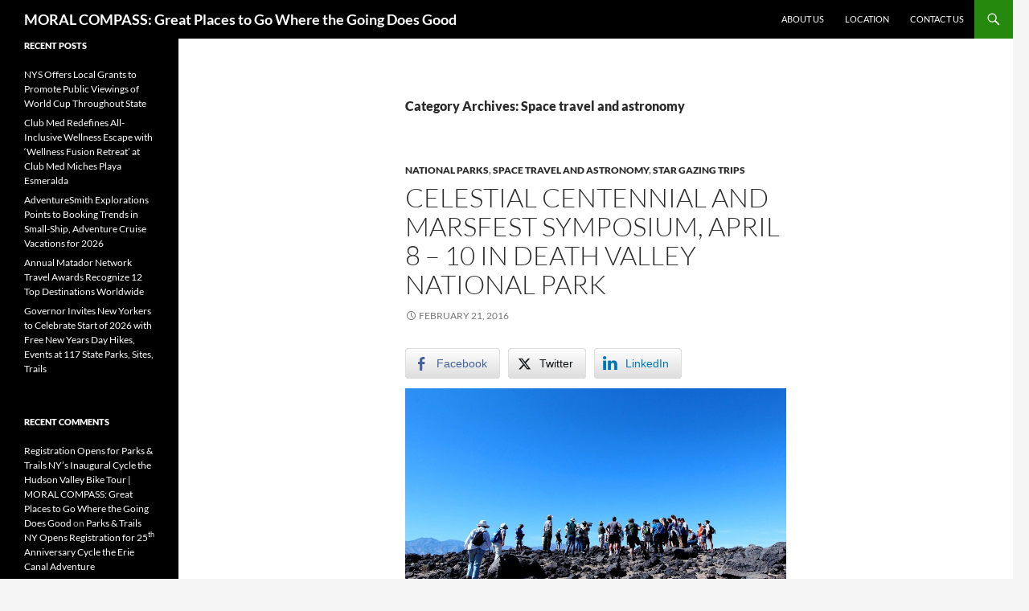

--- FILE ---
content_type: text/html; charset=UTF-8
request_url: https://moralcompasstravel.info/category/space-travel-and-astronomy/
body_size: 13117
content:
<!DOCTYPE html>
<html lang="en-US">
<head>
	<meta charset="UTF-8">
	<meta name="viewport" content="width=device-width, initial-scale=1.0">
	<title>Space travel and astronomy | MORAL COMPASS: Great Places to Go Where the Going Does Good</title>
	<link rel="profile" href="https://gmpg.org/xfn/11">
	<link rel="pingback" href="https://moralcompasstravel.info/xmlrpc.php">
	<meta name='robots' content='max-image-preview:large' />
	<style>img:is([sizes="auto" i], [sizes^="auto," i]) { contain-intrinsic-size: 3000px 1500px }</style>
	<link rel='dns-prefetch' href='//secure.gravatar.com' />
<link rel='dns-prefetch' href='//platform-api.sharethis.com' />
<link rel='dns-prefetch' href='//stats.wp.com' />
<link rel='dns-prefetch' href='//v0.wordpress.com' />
<link rel='dns-prefetch' href='//widgets.wp.com' />
<link rel='dns-prefetch' href='//s0.wp.com' />
<link rel='dns-prefetch' href='//0.gravatar.com' />
<link rel='dns-prefetch' href='//1.gravatar.com' />
<link rel='dns-prefetch' href='//2.gravatar.com' />
<link rel="alternate" type="application/rss+xml" title="MORAL COMPASS: Great Places to Go Where the Going Does Good &raquo; Feed" href="https://moralcompasstravel.info/feed/" />
<link rel="alternate" type="application/rss+xml" title="MORAL COMPASS: Great Places to Go Where the Going Does Good &raquo; Comments Feed" href="https://moralcompasstravel.info/comments/feed/" />
<link rel="alternate" type="application/rss+xml" title="MORAL COMPASS: Great Places to Go Where the Going Does Good &raquo; Space travel and astronomy Category Feed" href="https://moralcompasstravel.info/category/space-travel-and-astronomy/feed/" />
<script>
window._wpemojiSettings = {"baseUrl":"https:\/\/s.w.org\/images\/core\/emoji\/16.0.1\/72x72\/","ext":".png","svgUrl":"https:\/\/s.w.org\/images\/core\/emoji\/16.0.1\/svg\/","svgExt":".svg","source":{"concatemoji":"https:\/\/moralcompasstravel.info\/wp-includes\/js\/wp-emoji-release.min.js?ver=6.8.3"}};
/*! This file is auto-generated */
!function(s,n){var o,i,e;function c(e){try{var t={supportTests:e,timestamp:(new Date).valueOf()};sessionStorage.setItem(o,JSON.stringify(t))}catch(e){}}function p(e,t,n){e.clearRect(0,0,e.canvas.width,e.canvas.height),e.fillText(t,0,0);var t=new Uint32Array(e.getImageData(0,0,e.canvas.width,e.canvas.height).data),a=(e.clearRect(0,0,e.canvas.width,e.canvas.height),e.fillText(n,0,0),new Uint32Array(e.getImageData(0,0,e.canvas.width,e.canvas.height).data));return t.every(function(e,t){return e===a[t]})}function u(e,t){e.clearRect(0,0,e.canvas.width,e.canvas.height),e.fillText(t,0,0);for(var n=e.getImageData(16,16,1,1),a=0;a<n.data.length;a++)if(0!==n.data[a])return!1;return!0}function f(e,t,n,a){switch(t){case"flag":return n(e,"\ud83c\udff3\ufe0f\u200d\u26a7\ufe0f","\ud83c\udff3\ufe0f\u200b\u26a7\ufe0f")?!1:!n(e,"\ud83c\udde8\ud83c\uddf6","\ud83c\udde8\u200b\ud83c\uddf6")&&!n(e,"\ud83c\udff4\udb40\udc67\udb40\udc62\udb40\udc65\udb40\udc6e\udb40\udc67\udb40\udc7f","\ud83c\udff4\u200b\udb40\udc67\u200b\udb40\udc62\u200b\udb40\udc65\u200b\udb40\udc6e\u200b\udb40\udc67\u200b\udb40\udc7f");case"emoji":return!a(e,"\ud83e\udedf")}return!1}function g(e,t,n,a){var r="undefined"!=typeof WorkerGlobalScope&&self instanceof WorkerGlobalScope?new OffscreenCanvas(300,150):s.createElement("canvas"),o=r.getContext("2d",{willReadFrequently:!0}),i=(o.textBaseline="top",o.font="600 32px Arial",{});return e.forEach(function(e){i[e]=t(o,e,n,a)}),i}function t(e){var t=s.createElement("script");t.src=e,t.defer=!0,s.head.appendChild(t)}"undefined"!=typeof Promise&&(o="wpEmojiSettingsSupports",i=["flag","emoji"],n.supports={everything:!0,everythingExceptFlag:!0},e=new Promise(function(e){s.addEventListener("DOMContentLoaded",e,{once:!0})}),new Promise(function(t){var n=function(){try{var e=JSON.parse(sessionStorage.getItem(o));if("object"==typeof e&&"number"==typeof e.timestamp&&(new Date).valueOf()<e.timestamp+604800&&"object"==typeof e.supportTests)return e.supportTests}catch(e){}return null}();if(!n){if("undefined"!=typeof Worker&&"undefined"!=typeof OffscreenCanvas&&"undefined"!=typeof URL&&URL.createObjectURL&&"undefined"!=typeof Blob)try{var e="postMessage("+g.toString()+"("+[JSON.stringify(i),f.toString(),p.toString(),u.toString()].join(",")+"));",a=new Blob([e],{type:"text/javascript"}),r=new Worker(URL.createObjectURL(a),{name:"wpTestEmojiSupports"});return void(r.onmessage=function(e){c(n=e.data),r.terminate(),t(n)})}catch(e){}c(n=g(i,f,p,u))}t(n)}).then(function(e){for(var t in e)n.supports[t]=e[t],n.supports.everything=n.supports.everything&&n.supports[t],"flag"!==t&&(n.supports.everythingExceptFlag=n.supports.everythingExceptFlag&&n.supports[t]);n.supports.everythingExceptFlag=n.supports.everythingExceptFlag&&!n.supports.flag,n.DOMReady=!1,n.readyCallback=function(){n.DOMReady=!0}}).then(function(){return e}).then(function(){var e;n.supports.everything||(n.readyCallback(),(e=n.source||{}).concatemoji?t(e.concatemoji):e.wpemoji&&e.twemoji&&(t(e.twemoji),t(e.wpemoji)))}))}((window,document),window._wpemojiSettings);
</script>
<link rel='stylesheet' id='twentyfourteen-jetpack-css' href='https://moralcompasstravel.info/wp-content/plugins/jetpack/modules/theme-tools/compat/twentyfourteen.css?ver=15.4' media='all' />
<style id='wp-emoji-styles-inline-css'>

	img.wp-smiley, img.emoji {
		display: inline !important;
		border: none !important;
		box-shadow: none !important;
		height: 1em !important;
		width: 1em !important;
		margin: 0 0.07em !important;
		vertical-align: -0.1em !important;
		background: none !important;
		padding: 0 !important;
	}
</style>
<link rel='stylesheet' id='wp-block-library-css' href='https://moralcompasstravel.info/wp-includes/css/dist/block-library/style.min.css?ver=6.8.3' media='all' />
<style id='wp-block-library-theme-inline-css'>
.wp-block-audio :where(figcaption){color:#555;font-size:13px;text-align:center}.is-dark-theme .wp-block-audio :where(figcaption){color:#ffffffa6}.wp-block-audio{margin:0 0 1em}.wp-block-code{border:1px solid #ccc;border-radius:4px;font-family:Menlo,Consolas,monaco,monospace;padding:.8em 1em}.wp-block-embed :where(figcaption){color:#555;font-size:13px;text-align:center}.is-dark-theme .wp-block-embed :where(figcaption){color:#ffffffa6}.wp-block-embed{margin:0 0 1em}.blocks-gallery-caption{color:#555;font-size:13px;text-align:center}.is-dark-theme .blocks-gallery-caption{color:#ffffffa6}:root :where(.wp-block-image figcaption){color:#555;font-size:13px;text-align:center}.is-dark-theme :root :where(.wp-block-image figcaption){color:#ffffffa6}.wp-block-image{margin:0 0 1em}.wp-block-pullquote{border-bottom:4px solid;border-top:4px solid;color:currentColor;margin-bottom:1.75em}.wp-block-pullquote cite,.wp-block-pullquote footer,.wp-block-pullquote__citation{color:currentColor;font-size:.8125em;font-style:normal;text-transform:uppercase}.wp-block-quote{border-left:.25em solid;margin:0 0 1.75em;padding-left:1em}.wp-block-quote cite,.wp-block-quote footer{color:currentColor;font-size:.8125em;font-style:normal;position:relative}.wp-block-quote:where(.has-text-align-right){border-left:none;border-right:.25em solid;padding-left:0;padding-right:1em}.wp-block-quote:where(.has-text-align-center){border:none;padding-left:0}.wp-block-quote.is-large,.wp-block-quote.is-style-large,.wp-block-quote:where(.is-style-plain){border:none}.wp-block-search .wp-block-search__label{font-weight:700}.wp-block-search__button{border:1px solid #ccc;padding:.375em .625em}:where(.wp-block-group.has-background){padding:1.25em 2.375em}.wp-block-separator.has-css-opacity{opacity:.4}.wp-block-separator{border:none;border-bottom:2px solid;margin-left:auto;margin-right:auto}.wp-block-separator.has-alpha-channel-opacity{opacity:1}.wp-block-separator:not(.is-style-wide):not(.is-style-dots){width:100px}.wp-block-separator.has-background:not(.is-style-dots){border-bottom:none;height:1px}.wp-block-separator.has-background:not(.is-style-wide):not(.is-style-dots){height:2px}.wp-block-table{margin:0 0 1em}.wp-block-table td,.wp-block-table th{word-break:normal}.wp-block-table :where(figcaption){color:#555;font-size:13px;text-align:center}.is-dark-theme .wp-block-table :where(figcaption){color:#ffffffa6}.wp-block-video :where(figcaption){color:#555;font-size:13px;text-align:center}.is-dark-theme .wp-block-video :where(figcaption){color:#ffffffa6}.wp-block-video{margin:0 0 1em}:root :where(.wp-block-template-part.has-background){margin-bottom:0;margin-top:0;padding:1.25em 2.375em}
</style>
<style id='classic-theme-styles-inline-css'>
/*! This file is auto-generated */
.wp-block-button__link{color:#fff;background-color:#32373c;border-radius:9999px;box-shadow:none;text-decoration:none;padding:calc(.667em + 2px) calc(1.333em + 2px);font-size:1.125em}.wp-block-file__button{background:#32373c;color:#fff;text-decoration:none}
</style>
<link rel='stylesheet' id='mediaelement-css' href='https://moralcompasstravel.info/wp-includes/js/mediaelement/mediaelementplayer-legacy.min.css?ver=4.2.17' media='all' />
<link rel='stylesheet' id='wp-mediaelement-css' href='https://moralcompasstravel.info/wp-includes/js/mediaelement/wp-mediaelement.min.css?ver=6.8.3' media='all' />
<style id='jetpack-sharing-buttons-style-inline-css'>
.jetpack-sharing-buttons__services-list{display:flex;flex-direction:row;flex-wrap:wrap;gap:0;list-style-type:none;margin:5px;padding:0}.jetpack-sharing-buttons__services-list.has-small-icon-size{font-size:12px}.jetpack-sharing-buttons__services-list.has-normal-icon-size{font-size:16px}.jetpack-sharing-buttons__services-list.has-large-icon-size{font-size:24px}.jetpack-sharing-buttons__services-list.has-huge-icon-size{font-size:36px}@media print{.jetpack-sharing-buttons__services-list{display:none!important}}.editor-styles-wrapper .wp-block-jetpack-sharing-buttons{gap:0;padding-inline-start:0}ul.jetpack-sharing-buttons__services-list.has-background{padding:1.25em 2.375em}
</style>
<style id='global-styles-inline-css'>
:root{--wp--preset--aspect-ratio--square: 1;--wp--preset--aspect-ratio--4-3: 4/3;--wp--preset--aspect-ratio--3-4: 3/4;--wp--preset--aspect-ratio--3-2: 3/2;--wp--preset--aspect-ratio--2-3: 2/3;--wp--preset--aspect-ratio--16-9: 16/9;--wp--preset--aspect-ratio--9-16: 9/16;--wp--preset--color--black: #000;--wp--preset--color--cyan-bluish-gray: #abb8c3;--wp--preset--color--white: #fff;--wp--preset--color--pale-pink: #f78da7;--wp--preset--color--vivid-red: #cf2e2e;--wp--preset--color--luminous-vivid-orange: #ff6900;--wp--preset--color--luminous-vivid-amber: #fcb900;--wp--preset--color--light-green-cyan: #7bdcb5;--wp--preset--color--vivid-green-cyan: #00d084;--wp--preset--color--pale-cyan-blue: #8ed1fc;--wp--preset--color--vivid-cyan-blue: #0693e3;--wp--preset--color--vivid-purple: #9b51e0;--wp--preset--color--green: #24890d;--wp--preset--color--dark-gray: #2b2b2b;--wp--preset--color--medium-gray: #767676;--wp--preset--color--light-gray: #f5f5f5;--wp--preset--gradient--vivid-cyan-blue-to-vivid-purple: linear-gradient(135deg,rgba(6,147,227,1) 0%,rgb(155,81,224) 100%);--wp--preset--gradient--light-green-cyan-to-vivid-green-cyan: linear-gradient(135deg,rgb(122,220,180) 0%,rgb(0,208,130) 100%);--wp--preset--gradient--luminous-vivid-amber-to-luminous-vivid-orange: linear-gradient(135deg,rgba(252,185,0,1) 0%,rgba(255,105,0,1) 100%);--wp--preset--gradient--luminous-vivid-orange-to-vivid-red: linear-gradient(135deg,rgba(255,105,0,1) 0%,rgb(207,46,46) 100%);--wp--preset--gradient--very-light-gray-to-cyan-bluish-gray: linear-gradient(135deg,rgb(238,238,238) 0%,rgb(169,184,195) 100%);--wp--preset--gradient--cool-to-warm-spectrum: linear-gradient(135deg,rgb(74,234,220) 0%,rgb(151,120,209) 20%,rgb(207,42,186) 40%,rgb(238,44,130) 60%,rgb(251,105,98) 80%,rgb(254,248,76) 100%);--wp--preset--gradient--blush-light-purple: linear-gradient(135deg,rgb(255,206,236) 0%,rgb(152,150,240) 100%);--wp--preset--gradient--blush-bordeaux: linear-gradient(135deg,rgb(254,205,165) 0%,rgb(254,45,45) 50%,rgb(107,0,62) 100%);--wp--preset--gradient--luminous-dusk: linear-gradient(135deg,rgb(255,203,112) 0%,rgb(199,81,192) 50%,rgb(65,88,208) 100%);--wp--preset--gradient--pale-ocean: linear-gradient(135deg,rgb(255,245,203) 0%,rgb(182,227,212) 50%,rgb(51,167,181) 100%);--wp--preset--gradient--electric-grass: linear-gradient(135deg,rgb(202,248,128) 0%,rgb(113,206,126) 100%);--wp--preset--gradient--midnight: linear-gradient(135deg,rgb(2,3,129) 0%,rgb(40,116,252) 100%);--wp--preset--font-size--small: 13px;--wp--preset--font-size--medium: 20px;--wp--preset--font-size--large: 36px;--wp--preset--font-size--x-large: 42px;--wp--preset--spacing--20: 0.44rem;--wp--preset--spacing--30: 0.67rem;--wp--preset--spacing--40: 1rem;--wp--preset--spacing--50: 1.5rem;--wp--preset--spacing--60: 2.25rem;--wp--preset--spacing--70: 3.38rem;--wp--preset--spacing--80: 5.06rem;--wp--preset--shadow--natural: 6px 6px 9px rgba(0, 0, 0, 0.2);--wp--preset--shadow--deep: 12px 12px 50px rgba(0, 0, 0, 0.4);--wp--preset--shadow--sharp: 6px 6px 0px rgba(0, 0, 0, 0.2);--wp--preset--shadow--outlined: 6px 6px 0px -3px rgba(255, 255, 255, 1), 6px 6px rgba(0, 0, 0, 1);--wp--preset--shadow--crisp: 6px 6px 0px rgba(0, 0, 0, 1);}:where(.is-layout-flex){gap: 0.5em;}:where(.is-layout-grid){gap: 0.5em;}body .is-layout-flex{display: flex;}.is-layout-flex{flex-wrap: wrap;align-items: center;}.is-layout-flex > :is(*, div){margin: 0;}body .is-layout-grid{display: grid;}.is-layout-grid > :is(*, div){margin: 0;}:where(.wp-block-columns.is-layout-flex){gap: 2em;}:where(.wp-block-columns.is-layout-grid){gap: 2em;}:where(.wp-block-post-template.is-layout-flex){gap: 1.25em;}:where(.wp-block-post-template.is-layout-grid){gap: 1.25em;}.has-black-color{color: var(--wp--preset--color--black) !important;}.has-cyan-bluish-gray-color{color: var(--wp--preset--color--cyan-bluish-gray) !important;}.has-white-color{color: var(--wp--preset--color--white) !important;}.has-pale-pink-color{color: var(--wp--preset--color--pale-pink) !important;}.has-vivid-red-color{color: var(--wp--preset--color--vivid-red) !important;}.has-luminous-vivid-orange-color{color: var(--wp--preset--color--luminous-vivid-orange) !important;}.has-luminous-vivid-amber-color{color: var(--wp--preset--color--luminous-vivid-amber) !important;}.has-light-green-cyan-color{color: var(--wp--preset--color--light-green-cyan) !important;}.has-vivid-green-cyan-color{color: var(--wp--preset--color--vivid-green-cyan) !important;}.has-pale-cyan-blue-color{color: var(--wp--preset--color--pale-cyan-blue) !important;}.has-vivid-cyan-blue-color{color: var(--wp--preset--color--vivid-cyan-blue) !important;}.has-vivid-purple-color{color: var(--wp--preset--color--vivid-purple) !important;}.has-black-background-color{background-color: var(--wp--preset--color--black) !important;}.has-cyan-bluish-gray-background-color{background-color: var(--wp--preset--color--cyan-bluish-gray) !important;}.has-white-background-color{background-color: var(--wp--preset--color--white) !important;}.has-pale-pink-background-color{background-color: var(--wp--preset--color--pale-pink) !important;}.has-vivid-red-background-color{background-color: var(--wp--preset--color--vivid-red) !important;}.has-luminous-vivid-orange-background-color{background-color: var(--wp--preset--color--luminous-vivid-orange) !important;}.has-luminous-vivid-amber-background-color{background-color: var(--wp--preset--color--luminous-vivid-amber) !important;}.has-light-green-cyan-background-color{background-color: var(--wp--preset--color--light-green-cyan) !important;}.has-vivid-green-cyan-background-color{background-color: var(--wp--preset--color--vivid-green-cyan) !important;}.has-pale-cyan-blue-background-color{background-color: var(--wp--preset--color--pale-cyan-blue) !important;}.has-vivid-cyan-blue-background-color{background-color: var(--wp--preset--color--vivid-cyan-blue) !important;}.has-vivid-purple-background-color{background-color: var(--wp--preset--color--vivid-purple) !important;}.has-black-border-color{border-color: var(--wp--preset--color--black) !important;}.has-cyan-bluish-gray-border-color{border-color: var(--wp--preset--color--cyan-bluish-gray) !important;}.has-white-border-color{border-color: var(--wp--preset--color--white) !important;}.has-pale-pink-border-color{border-color: var(--wp--preset--color--pale-pink) !important;}.has-vivid-red-border-color{border-color: var(--wp--preset--color--vivid-red) !important;}.has-luminous-vivid-orange-border-color{border-color: var(--wp--preset--color--luminous-vivid-orange) !important;}.has-luminous-vivid-amber-border-color{border-color: var(--wp--preset--color--luminous-vivid-amber) !important;}.has-light-green-cyan-border-color{border-color: var(--wp--preset--color--light-green-cyan) !important;}.has-vivid-green-cyan-border-color{border-color: var(--wp--preset--color--vivid-green-cyan) !important;}.has-pale-cyan-blue-border-color{border-color: var(--wp--preset--color--pale-cyan-blue) !important;}.has-vivid-cyan-blue-border-color{border-color: var(--wp--preset--color--vivid-cyan-blue) !important;}.has-vivid-purple-border-color{border-color: var(--wp--preset--color--vivid-purple) !important;}.has-vivid-cyan-blue-to-vivid-purple-gradient-background{background: var(--wp--preset--gradient--vivid-cyan-blue-to-vivid-purple) !important;}.has-light-green-cyan-to-vivid-green-cyan-gradient-background{background: var(--wp--preset--gradient--light-green-cyan-to-vivid-green-cyan) !important;}.has-luminous-vivid-amber-to-luminous-vivid-orange-gradient-background{background: var(--wp--preset--gradient--luminous-vivid-amber-to-luminous-vivid-orange) !important;}.has-luminous-vivid-orange-to-vivid-red-gradient-background{background: var(--wp--preset--gradient--luminous-vivid-orange-to-vivid-red) !important;}.has-very-light-gray-to-cyan-bluish-gray-gradient-background{background: var(--wp--preset--gradient--very-light-gray-to-cyan-bluish-gray) !important;}.has-cool-to-warm-spectrum-gradient-background{background: var(--wp--preset--gradient--cool-to-warm-spectrum) !important;}.has-blush-light-purple-gradient-background{background: var(--wp--preset--gradient--blush-light-purple) !important;}.has-blush-bordeaux-gradient-background{background: var(--wp--preset--gradient--blush-bordeaux) !important;}.has-luminous-dusk-gradient-background{background: var(--wp--preset--gradient--luminous-dusk) !important;}.has-pale-ocean-gradient-background{background: var(--wp--preset--gradient--pale-ocean) !important;}.has-electric-grass-gradient-background{background: var(--wp--preset--gradient--electric-grass) !important;}.has-midnight-gradient-background{background: var(--wp--preset--gradient--midnight) !important;}.has-small-font-size{font-size: var(--wp--preset--font-size--small) !important;}.has-medium-font-size{font-size: var(--wp--preset--font-size--medium) !important;}.has-large-font-size{font-size: var(--wp--preset--font-size--large) !important;}.has-x-large-font-size{font-size: var(--wp--preset--font-size--x-large) !important;}
:where(.wp-block-post-template.is-layout-flex){gap: 1.25em;}:where(.wp-block-post-template.is-layout-grid){gap: 1.25em;}
:where(.wp-block-columns.is-layout-flex){gap: 2em;}:where(.wp-block-columns.is-layout-grid){gap: 2em;}
:root :where(.wp-block-pullquote){font-size: 1.5em;line-height: 1.6;}
</style>
<link rel='stylesheet' id='contact-form-7-css' href='https://moralcompasstravel.info/wp-content/plugins/contact-form-7/includes/css/styles.css?ver=6.1.4' media='all' />
<link rel='stylesheet' id='ssb-front-css-css' href='https://moralcompasstravel.info/wp-content/plugins/simple-social-buttons/assets/css/front.css?ver=6.2.0' media='all' />
<link rel='stylesheet' id='twentyfourteen-lato-css' href='https://moralcompasstravel.info/wp-content/themes/twentyfourteen/fonts/font-lato.css?ver=20230328' media='all' />
<link rel='stylesheet' id='genericons-css' href='https://moralcompasstravel.info/wp-content/plugins/jetpack/_inc/genericons/genericons/genericons.css?ver=3.1' media='all' />
<link rel='stylesheet' id='twentyfourteen-style-css' href='https://moralcompasstravel.info/wp-content/themes/twentyfourteen/style.css?ver=20251202' media='all' />
<link rel='stylesheet' id='twentyfourteen-block-style-css' href='https://moralcompasstravel.info/wp-content/themes/twentyfourteen/css/blocks.css?ver=20250715' media='all' />
<link rel='stylesheet' id='jetpack_likes-css' href='https://moralcompasstravel.info/wp-content/plugins/jetpack/modules/likes/style.css?ver=15.4' media='all' />
<link rel='stylesheet' id='sharedaddy-css' href='https://moralcompasstravel.info/wp-content/plugins/jetpack/modules/sharedaddy/sharing.css?ver=15.4' media='all' />
<link rel='stylesheet' id='social-logos-css' href='https://moralcompasstravel.info/wp-content/plugins/jetpack/_inc/social-logos/social-logos.min.css?ver=15.4' media='all' />
<script src="https://moralcompasstravel.info/wp-includes/js/jquery/jquery.min.js?ver=3.7.1" id="jquery-core-js"></script>
<script src="https://moralcompasstravel.info/wp-includes/js/jquery/jquery-migrate.min.js?ver=3.4.1" id="jquery-migrate-js"></script>
<script src="https://moralcompasstravel.info/wp-content/themes/twentyfourteen/js/functions.js?ver=20250729" id="twentyfourteen-script-js" defer data-wp-strategy="defer"></script>
<script src="//platform-api.sharethis.com/js/sharethis.js#source=googleanalytics-wordpress#product=ga&amp;property=5f3c4e3172231300126daeb7" id="googleanalytics-platform-sharethis-js"></script>
<link rel="https://api.w.org/" href="https://moralcompasstravel.info/wp-json/" /><link rel="alternate" title="JSON" type="application/json" href="https://moralcompasstravel.info/wp-json/wp/v2/categories/756" /><link rel="EditURI" type="application/rsd+xml" title="RSD" href="https://moralcompasstravel.info/xmlrpc.php?rsd" />
<meta name="generator" content="WordPress 6.8.3" />
 <style media="screen">

		 /*inline margin*/
		.simplesocialbuttons.simplesocialbuttons_inline.simplesocial-sm-round button{
	  margin: ;
	}
	
	
	
	
	
	
			 /*margin-digbar*/

	
	
	
	
	
	
	
</style>

<!-- Open Graph Meta Tags generated by Simple Social Buttons 6.2.0 -->
<meta property="og:title" content="Celestial Centennial and MarsFest Symposium, April 8 – 10 in Death Valley National Park - MORAL COMPASS: Great Places to Go Where the Going Does Good" />
<meta property="og:type" content="website" />
<meta property="og:description" content="DEATH VALLEY &ndash;For decades, the remarkable terrain&hellip;" />
<meta property="og:url" content="https://moralcompasstravel.info/2016/02/670/" />
<meta property="og:site_name" content="MORAL COMPASS: Great Places to Go Where the Going Does Good" />
<meta property="og:image" content="https://moralcompasstravel.info/wp-content/uploads/2016/02/Mars-Hill-credit-Robert-Fulton.jpg" />
<meta name="twitter:card" content="summary_large_image" />
<meta name="twitter:description" content="DEATH VALLEY &ndash;For decades, the remarkable terrain&hellip;" />
<meta name="twitter:title" content="Celestial Centennial and MarsFest Symposium, April 8 – 10 in Death Valley National Park - MORAL COMPASS: Great Places to Go Where the Going Does Good" />
<meta property="twitter:image" content="https://moralcompasstravel.info/wp-content/uploads/2016/02/Mars-Hill-credit-Robert-Fulton.jpg" />
	<style>img#wpstats{display:none}</style>
		<style>.recentcomments a{display:inline !important;padding:0 !important;margin:0 !important;}</style>
<!-- Jetpack Open Graph Tags -->
<meta property="og:type" content="website" />
<meta property="og:title" content="Space travel and astronomy &#8211; MORAL COMPASS: Great Places to Go Where the Going Does Good" />
<meta property="og:url" content="https://moralcompasstravel.info/category/space-travel-and-astronomy/" />
<meta property="og:site_name" content="MORAL COMPASS: Great Places to Go Where the Going Does Good" />
<meta property="og:image" content="https://moralcompasstravel.info/wp-content/uploads/2022/01/cropped-nyc2006-061e512-c-Karen-Rubin-favicon.jpg" />
<meta property="og:image:width" content="512" />
<meta property="og:image:height" content="512" />
<meta property="og:image:alt" content="" />
<meta property="og:locale" content="en_US" />
<meta name="twitter:site" content="@TravelFeatures" />

<!-- End Jetpack Open Graph Tags -->
<link rel="icon" href="https://moralcompasstravel.info/wp-content/uploads/2022/01/cropped-nyc2006-061e512-c-Karen-Rubin-favicon-32x32.jpg" sizes="32x32" />
<link rel="icon" href="https://moralcompasstravel.info/wp-content/uploads/2022/01/cropped-nyc2006-061e512-c-Karen-Rubin-favicon-192x192.jpg" sizes="192x192" />
<link rel="apple-touch-icon" href="https://moralcompasstravel.info/wp-content/uploads/2022/01/cropped-nyc2006-061e512-c-Karen-Rubin-favicon-180x180.jpg" />
<meta name="msapplication-TileImage" content="https://moralcompasstravel.info/wp-content/uploads/2022/01/cropped-nyc2006-061e512-c-Karen-Rubin-favicon-270x270.jpg" />
</head>

<body class="archive category category-space-travel-and-astronomy category-756 wp-embed-responsive wp-theme-twentyfourteen masthead-fixed list-view full-width">
<a class="screen-reader-text skip-link" href="#content">
	Skip to content</a>
<div id="page" class="hfeed site">
		
	<header id="masthead" class="site-header">
		<div class="header-main">
							<h1 class="site-title"><a href="https://moralcompasstravel.info/" rel="home" >MORAL COMPASS: Great Places to Go Where the Going Does Good</a></h1>
			
			<div class="search-toggle">
				<a href="#search-container" class="screen-reader-text" aria-expanded="false" aria-controls="search-container">
					Search				</a>
			</div>

			<nav id="primary-navigation" class="site-navigation primary-navigation">
				<button class="menu-toggle">Primary Menu</button>
				<div id="primary-menu" class="nav-menu"><ul>
<li class="page_item page-item-7"><a href="https://moralcompasstravel.info/about-us/">About Us</a></li>
<li class="page_item page-item-5"><a href="https://moralcompasstravel.info/location/">Location</a></li>
<li class="page_item page-item-4"><a href="https://moralcompasstravel.info/contact/">Contact Us</a></li>
</ul></div>
			</nav>
		</div>

		<div id="search-container" class="search-box-wrapper hide">
			<div class="search-box">
				<form role="search" method="get" class="search-form" action="https://moralcompasstravel.info/">
				<label>
					<span class="screen-reader-text">Search for:</span>
					<input type="search" class="search-field" placeholder="Search &hellip;" value="" name="s" />
				</label>
				<input type="submit" class="search-submit" value="Search" />
			</form>			</div>
		</div>
	</header><!-- #masthead -->

	<div id="main" class="site-main">

	<section id="primary" class="content-area">
		<div id="content" class="site-content" role="main">

			
			<header class="archive-header">
				<h1 class="archive-title">
				Category Archives: Space travel and astronomy				</h1>

							</header><!-- .archive-header -->

				
<article id="post-670" class="post-670 post type-post status-publish format-standard hentry category-national-parks category-space-travel-and-astronomy category-star-gazing-trips tag-celestial-centennial tag-celestial-centennial-and-marsfest-symposium tag-death-valley tag-furnace-creek-resort tag-mars-landscape-in-death-valley tag-mars-landscape-on-earth tag-marsfest tag-national-park-centennial tag-national-parks-2">
	
	<header class="entry-header">
				<div class="entry-meta">
			<span class="cat-links"><a href="https://moralcompasstravel.info/category/national-parks/" rel="category tag">National Parks</a>, <a href="https://moralcompasstravel.info/category/space-travel-and-astronomy/" rel="category tag">Space travel and astronomy</a>, <a href="https://moralcompasstravel.info/category/star-gazing-trips/" rel="category tag">star gazing trips</a></span>
		</div>
			<h1 class="entry-title"><a href="https://moralcompasstravel.info/2016/02/670/" rel="bookmark">Celestial Centennial and MarsFest Symposium, April 8 – 10 in Death Valley National Park</a></h1>
		<div class="entry-meta">
			<span class="entry-date"><a href="https://moralcompasstravel.info/2016/02/670/" rel="bookmark"><time class="entry-date" datetime="2016-02-21T18:58:37-05:00">February 21, 2016</time></a></span> <span class="byline"><span class="author vcard"><a class="url fn n" href="https://moralcompasstravel.info/author/moralcompass/" rel="author">MoralCompass</a></span></span>		</div><!-- .entry-meta -->
	</header><!-- .entry-header -->

		<div class="entry-content">
		<div class="simplesocialbuttons simplesocial-sm-round simplesocialbuttons_inline simplesocialbuttons-align-left post-670 post  simplesocialbuttons-inline-no-animation">
<button class="simplesocial-fb-share"  rel="nofollow"  target="_blank"  aria-label="Facebook Share" data-href="https://www.facebook.com/sharer/sharer.php?u=https://moralcompasstravel.info/2016/02/670/" onClick="javascript:window.open(this.dataset.href, '', 'menubar=no,toolbar=no,resizable=yes,scrollbars=yes,height=600,width=600');return false;"><span class="simplesocialtxt">Facebook </span> </button>
<button class="simplesocial-twt-share"  rel="nofollow"  target="_blank"  aria-label="Twitter Share" data-href="https://twitter.com/intent/tweet?text=Celestial+Centennial+and+MarsFest+Symposium%2C+April+8+%E2%80%93+10+in+Death+Valley+National+Park&url=https://moralcompasstravel.info/2016/02/670/" onClick="javascript:window.open(this.dataset.href, '', 'menubar=no,toolbar=no,resizable=yes,scrollbars=yes,height=600,width=600');return false;"><span class="simplesocialtxt">Twitter</span> </button>
<button  rel="nofollow"  target="_blank"  class="simplesocial-linkedin-share" aria-label="LinkedIn Share" data-href="https://www.linkedin.com/sharing/share-offsite/?url=https://moralcompasstravel.info/2016/02/670/" onClick="javascript:window.open(this.dataset.href, '', 'menubar=no,toolbar=no,resizable=yes,scrollbars=yes,height=600,width=600');return false;"><span class="simplesocialtxt">LinkedIn</span></button>
</div>
<figure id="attachment_671" aria-describedby="caption-attachment-671" style="width: 800px" class="wp-caption aligncenter"><a href="https://moralcompasstravel.info/wp-content/uploads/2016/02/Mars-Hill-credit-Robert-Fulton.jpg" rel="attachment wp-att-671"><img fetchpriority="high" decoding="async" class="size-full wp-image-671" src="https://moralcompasstravel.info/wp-content/uploads/2016/02/Mars-Hill-credit-Robert-Fulton.jpg" alt="The Celestial Centennial and MarsFest Symposium is hosted by the SETI Institute, NASA Ames Research Center, NASA Goddard Space Flight Center, NASA Jet Propulsion Laboratory, NASA Astrobiology Institute, National Park Service and Death Valley Natural History Association. Visitors of all ages are invited to attend (photo by Robert Fulton)." width="800" height="534" srcset="https://moralcompasstravel.info/wp-content/uploads/2016/02/Mars-Hill-credit-Robert-Fulton.jpg 800w, https://moralcompasstravel.info/wp-content/uploads/2016/02/Mars-Hill-credit-Robert-Fulton-300x200.jpg 300w, https://moralcompasstravel.info/wp-content/uploads/2016/02/Mars-Hill-credit-Robert-Fulton-768x513.jpg 768w" sizes="(max-width: 800px) 100vw, 800px" /></a><figcaption id="caption-attachment-671" class="wp-caption-text">The Celestial Centennial and MarsFest Symposium is hosted by the SETI Institute, NASA Ames Research Center, NASA Goddard Space Flight Center, NASA Jet Propulsion Laboratory, NASA Astrobiology Institute, National Park Service and Death Valley Natural History Association. Visitors of all ages are invited to attend (photo by Robert Fulton).</figcaption></figure>
<p><strong>DEATH VALLEY –</strong>For decades, the remarkable terrain of Death Valley has been one of scientists’ favorite stand-ins for Mars due to its arid climate and unique geology: Death Valley. Now the public has a chance to explore the region’s alien-like landscape and experience what life on Mars might be like with the Celestial Centennial and MarsFest Symposium 2016, a three-day, free public festival that will be held April 8-10, 2016 in Death Valley National Park.</p>
<p>The Celestial Centennial and MarsFest Symposium is a night sky and space festival that brings together educators, scientists, the public and National Park enthusiasts looking to learn more about Earth, Mars and the rest of the solar system. Participants will enjoy guided field trips to Death Valley’s rugged, otherworldly terrain that serves as researching and testing sites for places on Mars, such as Mars Hill, the Ubehebe Crater, and Badwater Basin, the lowest point in North America. Other weekend events include panel discussions and lectures about current research and exploration; a Day Time Expo for visitors to experience what is happening in the cosmos; a Night Time Expo complete with telescopes to view the universe and beyond; a campfire program and stargazing event; and numerous family-friendly, hands-on events and activities.</p>
<p>The Celestial Centennial and MarsFest Symposium is hosted by the SETI Institute, NASA Ames Research Center, NASA Goddard Space Flight Center, NASA Jet Propulsion Laboratory, NASA Astrobiology Institute, National Park Service and Death Valley Natural History Association. Visitors of all ages are invited to attend, with more information, a schedule of events, and details on how to register available at <a href="http://www.nps.gov/deva/planyourvisit/celestial-centennial.htm">www.nps.gov/deva/planyourvisit/celestial-centennial.htm</a>.</p>
<p>With Celestial Centennial and MarsFest events centered around Furnace Creek, the ideal place to stay is the oasis at Furnace Creek Resort, including the family-friendly Ranch at Furnace Creek, with its towering palm trees and true oasis atmosphere situated on the desert floor, and the more sophisticated and refined Inn at Furnace Creek. Fed by natural spring waters, The Ranch boasts a large pool, golf course (the lowest on Earth), post office, general store, casual dining restaurants, horseback riding and 224 rooms.  The romantic, historic AAA Four Diamond, Inn at Furnace Creek, nestled into the mountainside where the spring bubbles forth, was built in the late 1920s by the Borax Company and features 66 elegant rooms, fine dining, verandas with sweeping views of Death Valley, opulent gardens, a stunning spring-fed pool, tennis courts and pool-side massages.</p>
<p>Rates begin at $239 for The Ranch and $449 for The Inn, are subject to availability and do not include taxes and resort fees.</p>
<p>Furnace Creek Resort is two hours west of Las Vegas by car and a four-hour drive from Los Angeles.</p>
<p>For additional information, call 800-236-7916 or visit <a href="http://www.furnacecreekresort.com">www.furnacecreekresort.com</a>.</p>
<p>&nbsp;</p>
<p><em>For more travel features, visit:</em></p>
<p><em><a href="http://www.examiner.com/eclectic-travel-in-national/karen-rubin">www.examiner.com/eclectic-travel-in-national/karen-rubin</a> </em></p>
<p><a href="http://www.examiner.com/international-travel-in-national/karen-rubin"><em>www.examiner.com/international-travel-in-national/karen-rubin</em></a></p>
<p><em>goingplacesfarandnear.com</em></p>
<p><em>goingplacesnearandfar.wordpress.com</em></p>
<p><em>moralcompasstravel.info</em></p>
<p><em><a href="http://www.travelwritersmagazine.com/TravelFeaturesSyndicate">travelwritersmagazine.com/TravelFeaturesSyndicate</a>/</em></p>
<p>goingplacesfarandnear.tumblr.com/</p>
<p><em>&#8216;Like&#8217; us on</em> <a href="http://facebook.com/NewsPhotoFeatures"><em>facebook.com/NewsPhotoFeatures</em></a></p>
<p><em>Twitter: @TravelFeatures</em></p>
<div class="simplesocialbuttons simplesocial-sm-round simplesocialbuttons_inline simplesocialbuttons-align-left post-670 post  simplesocialbuttons-inline-no-animation">
<button class="simplesocial-fb-share"  rel="nofollow"  target="_blank"  aria-label="Facebook Share" data-href="https://www.facebook.com/sharer/sharer.php?u=https://moralcompasstravel.info/2016/02/670/" onClick="javascript:window.open(this.dataset.href, '', 'menubar=no,toolbar=no,resizable=yes,scrollbars=yes,height=600,width=600');return false;"><span class="simplesocialtxt">Facebook </span> </button>
<button class="simplesocial-twt-share"  rel="nofollow"  target="_blank"  aria-label="Twitter Share" data-href="https://twitter.com/intent/tweet?text=Celestial+Centennial+and+MarsFest+Symposium%2C+April+8+%E2%80%93+10+in+Death+Valley+National+Park&url=https://moralcompasstravel.info/2016/02/670/" onClick="javascript:window.open(this.dataset.href, '', 'menubar=no,toolbar=no,resizable=yes,scrollbars=yes,height=600,width=600');return false;"><span class="simplesocialtxt">Twitter</span> </button>
<button  rel="nofollow"  target="_blank"  class="simplesocial-linkedin-share" aria-label="LinkedIn Share" data-href="https://www.linkedin.com/sharing/share-offsite/?url=https://moralcompasstravel.info/2016/02/670/" onClick="javascript:window.open(this.dataset.href, '', 'menubar=no,toolbar=no,resizable=yes,scrollbars=yes,height=600,width=600');return false;"><span class="simplesocialtxt">LinkedIn</span></button>
</div>
<div class="sharedaddy sd-sharing-enabled"><div class="robots-nocontent sd-block sd-social sd-social-icon-text sd-sharing"><h3 class="sd-title">Share this:</h3><div class="sd-content"><ul><li class="share-facebook"><a rel="nofollow noopener noreferrer"
				data-shared="sharing-facebook-670"
				class="share-facebook sd-button share-icon"
				href="https://moralcompasstravel.info/2016/02/670/?share=facebook"
				target="_blank"
				aria-labelledby="sharing-facebook-670"
				>
				<span id="sharing-facebook-670" hidden>Click to share on Facebook (Opens in new window)</span>
				<span>Facebook</span>
			</a></li><li class="share-linkedin"><a rel="nofollow noopener noreferrer"
				data-shared="sharing-linkedin-670"
				class="share-linkedin sd-button share-icon"
				href="https://moralcompasstravel.info/2016/02/670/?share=linkedin"
				target="_blank"
				aria-labelledby="sharing-linkedin-670"
				>
				<span id="sharing-linkedin-670" hidden>Click to share on LinkedIn (Opens in new window)</span>
				<span>LinkedIn</span>
			</a></li><li class="share-reddit"><a rel="nofollow noopener noreferrer"
				data-shared="sharing-reddit-670"
				class="share-reddit sd-button share-icon"
				href="https://moralcompasstravel.info/2016/02/670/?share=reddit"
				target="_blank"
				aria-labelledby="sharing-reddit-670"
				>
				<span id="sharing-reddit-670" hidden>Click to share on Reddit (Opens in new window)</span>
				<span>Reddit</span>
			</a></li><li class="share-email"><a rel="nofollow noopener noreferrer"
				data-shared="sharing-email-670"
				class="share-email sd-button share-icon"
				href="mailto:?subject=%5BShared%20Post%5D%20Celestial%20Centennial%20and%20MarsFest%20Symposium%2C%20April%208%20%E2%80%93%2010%20in%20Death%20Valley%20National%20Park&#038;body=https%3A%2F%2Fmoralcompasstravel.info%2F2016%2F02%2F670%2F&#038;share=email"
				target="_blank"
				aria-labelledby="sharing-email-670"
				data-email-share-error-title="Do you have email set up?" data-email-share-error-text="If you&#039;re having problems sharing via email, you might not have email set up for your browser. You may need to create a new email yourself." data-email-share-nonce="4041c83a40" data-email-share-track-url="https://moralcompasstravel.info/2016/02/670/?share=email">
				<span id="sharing-email-670" hidden>Click to email a link to a friend (Opens in new window)</span>
				<span>Email</span>
			</a></li><li class="share-twitter"><a rel="nofollow noopener noreferrer"
				data-shared="sharing-twitter-670"
				class="share-twitter sd-button share-icon"
				href="https://moralcompasstravel.info/2016/02/670/?share=twitter"
				target="_blank"
				aria-labelledby="sharing-twitter-670"
				>
				<span id="sharing-twitter-670" hidden>Click to share on X (Opens in new window)</span>
				<span>X</span>
			</a></li><li class="share-tumblr"><a rel="nofollow noopener noreferrer"
				data-shared="sharing-tumblr-670"
				class="share-tumblr sd-button share-icon"
				href="https://moralcompasstravel.info/2016/02/670/?share=tumblr"
				target="_blank"
				aria-labelledby="sharing-tumblr-670"
				>
				<span id="sharing-tumblr-670" hidden>Click to share on Tumblr (Opens in new window)</span>
				<span>Tumblr</span>
			</a></li><li class="share-pinterest"><a rel="nofollow noopener noreferrer"
				data-shared="sharing-pinterest-670"
				class="share-pinterest sd-button share-icon"
				href="https://moralcompasstravel.info/2016/02/670/?share=pinterest"
				target="_blank"
				aria-labelledby="sharing-pinterest-670"
				>
				<span id="sharing-pinterest-670" hidden>Click to share on Pinterest (Opens in new window)</span>
				<span>Pinterest</span>
			</a></li><li class="share-end"></li></ul></div></div></div><div class='sharedaddy sd-block sd-like jetpack-likes-widget-wrapper jetpack-likes-widget-unloaded' id='like-post-wrapper-72084409-670-6972a9b978922' data-src='https://widgets.wp.com/likes/?ver=15.4#blog_id=72084409&amp;post_id=670&amp;origin=moralcompasstravel.info&amp;obj_id=72084409-670-6972a9b978922' data-name='like-post-frame-72084409-670-6972a9b978922' data-title='Like or Reblog'><h3 class="sd-title">Like this:</h3><div class='likes-widget-placeholder post-likes-widget-placeholder' style='height: 55px;'><span class='button'><span>Like</span></span> <span class="loading">Loading...</span></div><span class='sd-text-color'></span><a class='sd-link-color'></a></div>	</div><!-- .entry-content -->
	
	<footer class="entry-meta"><span class="tag-links"><a href="https://moralcompasstravel.info/tag/celestial-centennial/" rel="tag">Celestial Centennial</a><a href="https://moralcompasstravel.info/tag/celestial-centennial-and-marsfest-symposium/" rel="tag">Celestial Centennial and MarsFest Symposium</a><a href="https://moralcompasstravel.info/tag/death-valley/" rel="tag">Death Valley</a><a href="https://moralcompasstravel.info/tag/furnace-creek-resort/" rel="tag">Furnace Creek Resort</a><a href="https://moralcompasstravel.info/tag/mars-landscape-in-death-valley/" rel="tag">Mars Landscape in Death Valley</a><a href="https://moralcompasstravel.info/tag/mars-landscape-on-earth/" rel="tag">Mars landscape on Earth</a><a href="https://moralcompasstravel.info/tag/marsfest/" rel="tag">MarsFest</a><a href="https://moralcompasstravel.info/tag/national-park-centennial/" rel="tag">national park centennial</a><a href="https://moralcompasstravel.info/tag/national-parks-2/" rel="tag">national parks</a></span></footer></article><!-- #post-670 -->
		</div><!-- #content -->
	</section><!-- #primary -->

<div id="secondary">
	
	
		<div id="primary-sidebar" class="primary-sidebar widget-area" role="complementary">
		
		<aside id="recent-posts-2" class="widget widget_recent_entries">
		<h1 class="widget-title">Recent Posts</h1><nav aria-label="Recent Posts">
		<ul>
											<li>
					<a href="https://moralcompasstravel.info/2026/01/nys-offers-local-grants-to-promote-public-viewings-of-world-cup-throughout-state/">NYS Offers Local Grants to Promote Public Viewings of World Cup Throughout State</a>
									</li>
											<li>
					<a href="https://moralcompasstravel.info/2026/01/club-med-redefines-all-inclusive-wellness-escape-with-wellness-fusion-retreat-at-club-med-miches-playa-esmeralda/">Club Med Redefines All-Inclusive Wellness Escape with ‘Wellness Fusion Retreat’ at Club Med Miches Playa Esmeralda</a>
									</li>
											<li>
					<a href="https://moralcompasstravel.info/2025/12/adventuresmith-explorations-points-to-booking-trends-in-small-ship-adventure-cruise-vacations-for-2026/">AdventureSmith Explorations Points to Booking Trends in Small-Ship, Adventure Cruise Vacations for 2026</a>
									</li>
											<li>
					<a href="https://moralcompasstravel.info/2025/12/annual-matador-network-travel-awards-recognize-12-top-destinations-worldwide/">Annual Matador Network Travel Awards Recognize 12 Top Destinations Worldwide</a>
									</li>
											<li>
					<a href="https://moralcompasstravel.info/2025/12/governor-invites-new-yorkers-to-celebrate-start-of-2026-with-free-new-years-day-hikes-events-at-117-state-parks-sites-trails/">Governor Invites New Yorkers to Celebrate Start of 2026 with Free New Years Day Hikes, Events at 117 State Parks, Sites, Trails</a>
									</li>
					</ul>

		</nav></aside><aside id="recent-comments-2" class="widget widget_recent_comments"><h1 class="widget-title">Recent Comments</h1><nav aria-label="Recent Comments"><ul id="recentcomments"><li class="recentcomments"><span class="comment-author-link"><a href="https://moralcompasstravel.info/2023/01/registration-opens-for-parks-trails-nys-inaugural-cycle-the-hudson-valley-bike-tour/" class="url" rel="ugc">Registration Opens for Parks &amp; Trails NY’s Inaugural Cycle the Hudson Valley Bike Tour | MORAL COMPASS: Great Places to Go Where the Going Does Good</a></span> on <a href="https://moralcompasstravel.info/2023/01/parks-trails-ny-opens-registration-for-25th-anniversary-cycle-the-erie-canal-adventure/#comment-83396">Parks &amp; Trails NY Opens Registration for 25<sup>th</sup> Anniversary Cycle the Erie Canal Adventure</a></li><li class="recentcomments"><span class="comment-author-link"><a href="https://moralcompasstravel.info/2021/04/nys-launches-empire-state-trail-challenge-on-new-750-mile-recreation-trail/" class="url" rel="ugc">NYS Launches ‘Empire State Trail Challenge’ on New 750-Mile Recreation Trail - MORAL COMPASS: Great Places to Go Where the Going Does Good</a></span> on <a href="https://moralcompasstravel.info/2021/04/cycle-the-erie-8-day-400-mile-bike-adventure-registration-now-open-for-limited-350-spots/#comment-75705">Cycle the Erie 8-Day, 400-Mile Bike Adventure Registration Now Open for Limited 350 Spots</a></li><li class="recentcomments"><span class="comment-author-link"><a href="https://sherpaexpeditiontrekking.com/" class="url" rel="ugc external nofollow">Shepa Expedition and Trekking</a></span> on <a href="https://moralcompasstravel.info/2014/11/ace-himalaya-pioneers-home-stay-trek-remote-villages-nepal/#comment-54681">Ace the Himalaya Pioneers “Home Stay Trek” in Remote Villages of Nepal</a></li><li class="recentcomments"><span class="comment-author-link"><a href="https://goingplacesfarandnear.com/first-look-at-the-shed-nycs-newest-iconic-cultural-center-bent-on-using-art-for-social-action-public-good/" class="url" rel="ugc external nofollow">First Look at The Shed, NYC’s Newest Iconic Cultural Center Bent on Using Art for Social Action, Public Good | Going Places, Far &amp; Near</a></span> on <a href="https://moralcompasstravel.info/2019/04/the-shed-new-yorks-newest-iconic-cultural-center-opens-april-5-with-commissioned-new-works/#comment-51814">The Shed, New York’s Newest Iconic Cultural Center, Opens April 5 with Commissioned New Works</a></li><li class="recentcomments"><span class="comment-author-link">Naveen Jain</span> on <a href="https://moralcompasstravel.info/2017/09/world-sprees-october-india-tours-includes-photogenic-pushkar-camel-fair/#comment-47777">World Spree’s October India Tours Includes Photogenic Pushkar Camel Fair</a></li></ul></nav></aside>	</div><!-- #primary-sidebar -->
	</div><!-- #secondary -->

		</div><!-- #main -->

		<footer id="colophon" class="site-footer">

			
			<div class="site-info">
												<a href="https://wordpress.org/" class="imprint">
					Proudly powered by WordPress				</a>
			</div><!-- .site-info -->
		</footer><!-- #colophon -->
	</div><!-- #page -->

	<script type="speculationrules">
{"prefetch":[{"source":"document","where":{"and":[{"href_matches":"\/*"},{"not":{"href_matches":["\/wp-*.php","\/wp-admin\/*","\/wp-content\/uploads\/*","\/wp-content\/*","\/wp-content\/plugins\/*","\/wp-content\/themes\/twentyfourteen\/*","\/*\\?(.+)"]}},{"not":{"selector_matches":"a[rel~=\"nofollow\"]"}},{"not":{"selector_matches":".no-prefetch, .no-prefetch a"}}]},"eagerness":"conservative"}]}
</script>

	<script type="text/javascript">
		window.WPCOM_sharing_counts = {"https://moralcompasstravel.info/2016/02/670/":670};
	</script>
						<script src="https://moralcompasstravel.info/wp-content/plugins/simple-social-buttons/assets/js/frontend-blocks.js?ver=6.2.0" id="ssb-blocks-front-js-js"></script>
<script src="https://moralcompasstravel.info/wp-includes/js/dist/hooks.min.js?ver=4d63a3d491d11ffd8ac6" id="wp-hooks-js"></script>
<script src="https://moralcompasstravel.info/wp-includes/js/dist/i18n.min.js?ver=5e580eb46a90c2b997e6" id="wp-i18n-js"></script>
<script id="wp-i18n-js-after">
wp.i18n.setLocaleData( { 'text direction\u0004ltr': [ 'ltr' ] } );
</script>
<script src="https://moralcompasstravel.info/wp-content/plugins/contact-form-7/includes/swv/js/index.js?ver=6.1.4" id="swv-js"></script>
<script id="contact-form-7-js-before">
var wpcf7 = {
    "api": {
        "root": "https:\/\/moralcompasstravel.info\/wp-json\/",
        "namespace": "contact-form-7\/v1"
    },
    "cached": 1
};
</script>
<script src="https://moralcompasstravel.info/wp-content/plugins/contact-form-7/includes/js/index.js?ver=6.1.4" id="contact-form-7-js"></script>
<script id="ssb-front-js-js-extra">
var SSB = {"ajax_url":"https:\/\/moralcompasstravel.info\/wp-admin\/admin-ajax.php","fb_share_nonce":"a100919c59"};
</script>
<script src="https://moralcompasstravel.info/wp-content/plugins/simple-social-buttons/assets/js/front.js?ver=6.2.0" id="ssb-front-js-js"></script>
<script id="jetpack-stats-js-before">
_stq = window._stq || [];
_stq.push([ "view", {"v":"ext","blog":"72084409","post":"0","tz":"-5","srv":"moralcompasstravel.info","arch_cat":"space-travel-and-astronomy","arch_results":"1","j":"1:15.4"} ]);
_stq.push([ "clickTrackerInit", "72084409", "0" ]);
</script>
<script src="https://stats.wp.com/e-202604.js" id="jetpack-stats-js" defer data-wp-strategy="defer"></script>
<script src="https://moralcompasstravel.info/wp-content/plugins/jetpack/_inc/build/likes/queuehandler.min.js?ver=15.4" id="jetpack_likes_queuehandler-js"></script>
<script id="sharing-js-js-extra">
var sharing_js_options = {"lang":"en","counts":"1","is_stats_active":"1"};
</script>
<script src="https://moralcompasstravel.info/wp-content/plugins/jetpack/_inc/build/sharedaddy/sharing.min.js?ver=15.4" id="sharing-js-js"></script>
<script id="sharing-js-js-after">
var windowOpen;
			( function () {
				function matches( el, sel ) {
					return !! (
						el.matches && el.matches( sel ) ||
						el.msMatchesSelector && el.msMatchesSelector( sel )
					);
				}

				document.body.addEventListener( 'click', function ( event ) {
					if ( ! event.target ) {
						return;
					}

					var el;
					if ( matches( event.target, 'a.share-facebook' ) ) {
						el = event.target;
					} else if ( event.target.parentNode && matches( event.target.parentNode, 'a.share-facebook' ) ) {
						el = event.target.parentNode;
					}

					if ( el ) {
						event.preventDefault();

						// If there's another sharing window open, close it.
						if ( typeof windowOpen !== 'undefined' ) {
							windowOpen.close();
						}
						windowOpen = window.open( el.getAttribute( 'href' ), 'wpcomfacebook', 'menubar=1,resizable=1,width=600,height=400' );
						return false;
					}
				} );
			} )();
var windowOpen;
			( function () {
				function matches( el, sel ) {
					return !! (
						el.matches && el.matches( sel ) ||
						el.msMatchesSelector && el.msMatchesSelector( sel )
					);
				}

				document.body.addEventListener( 'click', function ( event ) {
					if ( ! event.target ) {
						return;
					}

					var el;
					if ( matches( event.target, 'a.share-linkedin' ) ) {
						el = event.target;
					} else if ( event.target.parentNode && matches( event.target.parentNode, 'a.share-linkedin' ) ) {
						el = event.target.parentNode;
					}

					if ( el ) {
						event.preventDefault();

						// If there's another sharing window open, close it.
						if ( typeof windowOpen !== 'undefined' ) {
							windowOpen.close();
						}
						windowOpen = window.open( el.getAttribute( 'href' ), 'wpcomlinkedin', 'menubar=1,resizable=1,width=580,height=450' );
						return false;
					}
				} );
			} )();
var windowOpen;
			( function () {
				function matches( el, sel ) {
					return !! (
						el.matches && el.matches( sel ) ||
						el.msMatchesSelector && el.msMatchesSelector( sel )
					);
				}

				document.body.addEventListener( 'click', function ( event ) {
					if ( ! event.target ) {
						return;
					}

					var el;
					if ( matches( event.target, 'a.share-twitter' ) ) {
						el = event.target;
					} else if ( event.target.parentNode && matches( event.target.parentNode, 'a.share-twitter' ) ) {
						el = event.target.parentNode;
					}

					if ( el ) {
						event.preventDefault();

						// If there's another sharing window open, close it.
						if ( typeof windowOpen !== 'undefined' ) {
							windowOpen.close();
						}
						windowOpen = window.open( el.getAttribute( 'href' ), 'wpcomtwitter', 'menubar=1,resizable=1,width=600,height=350' );
						return false;
					}
				} );
			} )();
var windowOpen;
			( function () {
				function matches( el, sel ) {
					return !! (
						el.matches && el.matches( sel ) ||
						el.msMatchesSelector && el.msMatchesSelector( sel )
					);
				}

				document.body.addEventListener( 'click', function ( event ) {
					if ( ! event.target ) {
						return;
					}

					var el;
					if ( matches( event.target, 'a.share-tumblr' ) ) {
						el = event.target;
					} else if ( event.target.parentNode && matches( event.target.parentNode, 'a.share-tumblr' ) ) {
						el = event.target.parentNode;
					}

					if ( el ) {
						event.preventDefault();

						// If there's another sharing window open, close it.
						if ( typeof windowOpen !== 'undefined' ) {
							windowOpen.close();
						}
						windowOpen = window.open( el.getAttribute( 'href' ), 'wpcomtumblr', 'menubar=1,resizable=1,width=450,height=450' );
						return false;
					}
				} );
			} )();
</script>
	<iframe src='https://widgets.wp.com/likes/master.html?ver=20260122#ver=20260122' scrolling='no' id='likes-master' name='likes-master' style='display:none;'></iframe>
	<div id='likes-other-gravatars' role="dialog" aria-hidden="true" tabindex="-1"><div class="likes-text"><span>%d</span></div><ul class="wpl-avatars sd-like-gravatars"></ul></div>
	</body>
</html>
